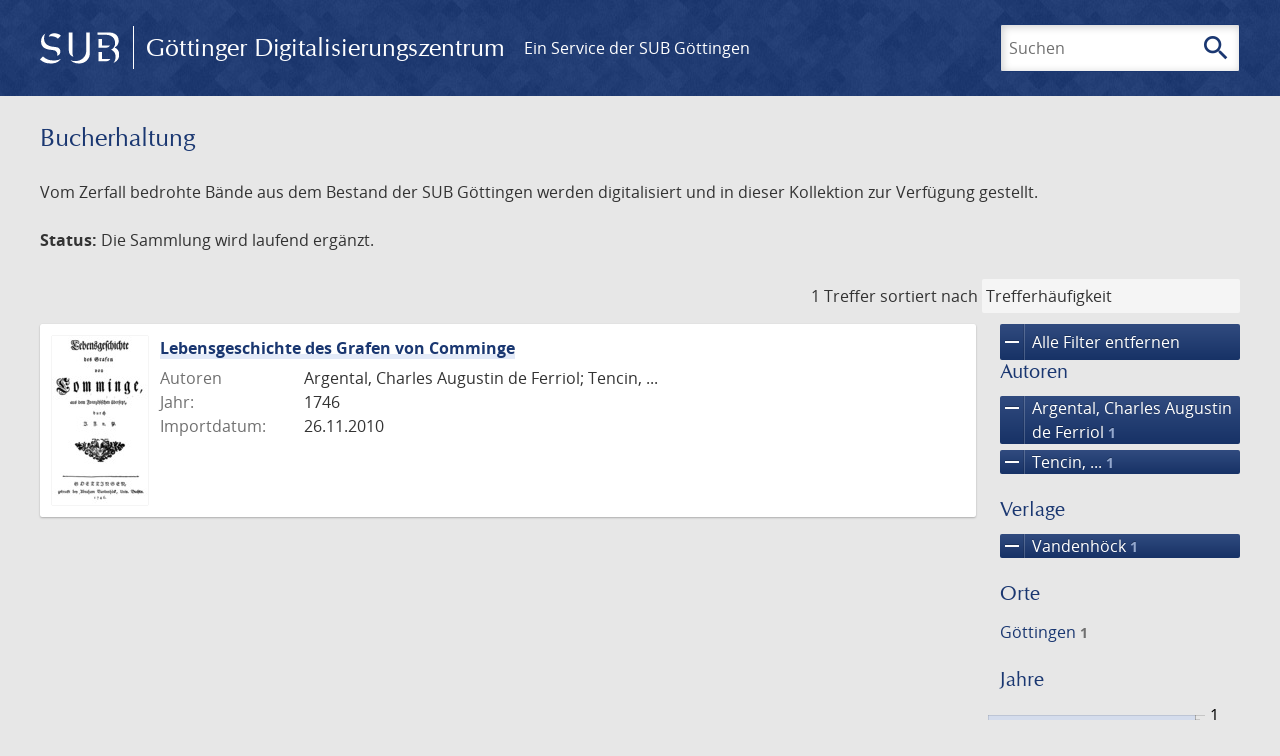

--- FILE ---
content_type: text/html; charset=UTF-8
request_url: https://images.sub.uni-goettingen.de/collection/bucherhaltung?filter%5B0%5D%5Bdc%5D=vd18.digital&filter%5B1%5D%5Bdc%5D=varia&filter%5B2%5D%5Bfacet_publisher%5D=Vandenh%C3%B6ck&filter%5B3%5D%5Bfacet_creator_personal%5D=Argental,%20Charles%20Augustin%20de%20Ferriol&filter%5B4%5D%5Bdc%5D=bucherhaltung&filter%5B5%5D%5Bfacet_creator_personal%5D=Tencin,%20...&page=1
body_size: 4777
content:
<!DOCTYPE html>
<html class="root" lang="de">
<head>
    <meta charset="UTF-8"/>
<meta name="viewport" content="width=device-width, initial-scale=1">
<title>Bucherhaltung - GDZ - Göttinger Digitalisierungszentrum</title>
<link rel="icon" type="image/x-icon" href="/favicon.ico"/>
<link rel="alternate" type="application/atom+xml" title="Atom-Feed" href="https://images.sub.uni-goettingen.de/feed/atom" />
<link rel="alternate" type="application/rss+xml" title="RSS-Feed" href="https://images.sub.uni-goettingen.de/feed/rss" />
<meta property="og:title" content="Bucherhaltung - GDZ - Göttinger Digitalisierungszentrum" />
<meta property="og:type" content="website" />
            <link rel="stylesheet" href="/build/app.37fdcb1a.css">
    </head>
<body class="site">

<header class="header" data-role="header">
    <div class="header_inner">
        <div class="header_main" role="banner">
            <a class="header_logo" href="/">
                <img src="/images/sub-logo.svg" alt="SUB" title="Staats- und Universitätsbibliothek Göttingen">
                <span class="header_title -long">Göttinger Digitalisierungszentrum</span>
                <span class="header_title -short">GDZ</span>
            </a>
            <div class="header_secondary">
                <a href="https://www.sub.uni-goettingen.de">
                    Ein Service der SUB Göttingen
                </a>
            </div>
        </div>

        <ul class="header_nav">
                                    <li class="header_nav-item">
                <button class="header_search-toggle">
                    <i class="icon">search</i>
                    Suchen
                </button>
            </li>
        </ul>

        
<div class="search">
    <form name="search" method="get" action="/suche" class="search_form -visible" role="search">
    <input type="text" id="search_q" name="search[q]" required="required" class="search_input" size="32" placeholder="Suchen" />
    <button type="submit" class="search_submit" name="search_submit">
        <i class="icon">search</i>
        <span class="sr-only">Suchen</span>
    </button>
    <div class="search_popup">
        <div class="search_content -visible">
                            <ul class="search_list">
                            <li class="search_item"><input type="radio" id="search_searchScope_0" name="search[searchScope]" required="required" class="search_radio" value="all" /><label class="search_label required" for="search_searchScope_0">In allen Dokumenten</label></li>
            <li class="search_item"><input type="radio" id="search_searchScope_1" name="search[searchScope]" required="required" class="search_radio" value="bucherhaltung" checked="checked" /><label class="search_label required" for="search_searchScope_1">In der Sammlung: Bucherhaltung</label></li>
    
                </ul>
                <hr class="search_separator">
                        <p>Durchsuche</p>
            <ul class="search_list">
                        <li class="search_item"><input type="radio" id="search_searchType_0" name="search[searchType]" required="required" class="search_radio" value="metadata" checked="checked" /><label class="search_label required" for="search_searchType_0">Metadaten</label></li>
            <li class="search_item"><input type="radio" id="search_searchType_1" name="search[searchType]" required="required" class="search_radio" value="fulltext" /><label class="search_label required" for="search_searchType_1">Volltext</label></li>
            <li class="search_item"><input type="radio" id="search_searchType_2" name="search[searchType]" required="required" class="search_radio" value="default" /><label class="search_label required" for="search_searchType_2">Metadaten und Volltext</label></li>
    
            </ul>
            <p>
                <a href="/search/advanced/">Erweiterte Suche</a>
            </p>
            <button class="search_close" title="Schließen">
                <i class="icon">close</i>
                <span class="sr-only">Schließen</span>
            </button>
        </div>
    </div>
    <input type="hidden" id="search_collection" name="search[collection]" value="bucherhaltung" />
    </form>
</div>

    </div>
</header>

<div class="site_wrap">
    <div class="content">
            
    <div class="collections_above">
        <header class="collections_header">
            <h1 class="collections_title">Bucherhaltung</h1>
        </header>

                    <p>Vom Zerfall bedrohte Bände aus dem Bestand der SUB Göttingen werden digitalisiert und in dieser Kollektion zur Verfügung gestellt.</p>
<p><strong>Status:</strong> Die Sammlung wird laufend ergänzt.</p>
            </div>
                    <div class="navigation -top">
    <div class="find_aside">
        <span class="find_count">1 Treffer</span>
        <span class="find_sort">
                
    <label for="sort">sortiert nach</label>
    <select class="find_sort-order" id="sort">
        <option value="score-desc" selected>Trefferhäufigkeit</option>
        <option value="bycreator-asc" >Autor aufsteigend</option>
        <option value="bycreator-desc" >Autor absteigend</option>
        <option value="year_publish-asc" >Jahr aufsteigend</option>
        <option value="year_publish-desc" >Jahr absteigend</option>
        <option value="date_indexed-asc" >Importdatum aufsteigend</option>
        <option value="date_indexed-desc" >Importdatum absteigend</option>
        <option value="bytitle-asc" >Titel aufsteigend</option>
        <option value="bytitle-desc" >Titel absteigend</option>
        <option value="date_modified-asc" >Änderungsdatum aufsteigend</option>
        <option value="date_modified-desc" >Änderungsdatum absteigend</option>
            </select>
</span>
    </div>
        

</div>

        <div class="result">

                            <section class="facets">
                    
<div class="facets_header">
    <button class="facets_toggle -show">Filter anzeigen</button>
    <button class="facets_toggle -hide hidden">Filter ausblenden</button>
</div>

<div class="facets_body">
                    <a class="facets_remove" href="/collection/bucherhaltung?page=1">
            <i class="icon">remove</i>
            Alle Filter entfernen
        </a>
    
                                                                                                                                                                                                            
        <article class="facet">
                        
            <h2>Autoren</h2>

            <ol class="facet_list">
                                                                                                                                        <li class="facet_item">
                                                                                                                                                                                                                                                                                                                                                                                                                                                                                                                                                                                                                                                                    <a class="facet_link -remove" href="/collection/bucherhaltung?filter%5B0%5D%5Bdc%5D=vd18.digital&amp;filter%5B1%5D%5Bdc%5D=varia&amp;filter%5B2%5D%5Bfacet_publisher%5D=Vandenh%C3%B6ck&amp;filter%5B3%5D%5Bdc%5D=bucherhaltung&amp;filter%5B4%5D%5Bfacet_creator_personal%5D=Tencin,%20...&amp;page=1" title="Filter entfernen: Autor ist „Argental, Charles Augustin de Ferriol“">
                                    <i class="icon">remove</i>
                                    Argental, Charles Augustin de Ferriol&nbsp;<span class="facet_count">1</span>
                                </a>
                            </li>
                                                                                                <li class="facet_item">
                                                                                                                                                                                                                                                                                                                                                                                                                                                                                                                                                                                                                                                                    <a class="facet_link -remove" href="/collection/bucherhaltung?filter%5B0%5D%5Bdc%5D=vd18.digital&amp;filter%5B1%5D%5Bdc%5D=varia&amp;filter%5B2%5D%5Bfacet_publisher%5D=Vandenh%C3%B6ck&amp;filter%5B3%5D%5Bfacet_creator_personal%5D=Argental,%20Charles%20Augustin%20de%20Ferriol&amp;filter%5B4%5D%5Bdc%5D=bucherhaltung&amp;page=1" title="Filter entfernen: Autor ist „Tencin, ...“">
                                    <i class="icon">remove</i>
                                    Tencin, ...&nbsp;<span class="facet_count">1</span>
                                </a>
                            </li>
                                                                                                                                                                                    </ol>

                            <button class="facet_list-toggle -expand">
                    <i class="icon">expand_more</i>
                    Mehr anzeigen
                </button>

                <button class="facet_list-toggle -collapse">
                    <i class="icon">expand_less</i>
                    Weniger anzeigen
                </button>
                    </article>
                                                                                                                                                                                        
        <article class="facet">
                        
            <h2>Verlage</h2>

            <ol class="facet_list">
                                                                                                                                        <li class="facet_item">
                                                                                                                                                                                                                                                                                                                                                                                                                                                                                                                                                                                                                                                                    <a class="facet_link -remove" href="/collection/bucherhaltung?filter%5B0%5D%5Bdc%5D=vd18.digital&amp;filter%5B1%5D%5Bdc%5D=varia&amp;filter%5B2%5D%5Bfacet_creator_personal%5D=Argental,%20Charles%20Augustin%20de%20Ferriol&amp;filter%5B3%5D%5Bdc%5D=bucherhaltung&amp;filter%5B4%5D%5Bfacet_creator_personal%5D=Tencin,%20...&amp;page=1" title="Filter entfernen: Verlag ist „Vandenhöck“">
                                    <i class="icon">remove</i>
                                    Vandenhöck&nbsp;<span class="facet_count">1</span>
                                </a>
                            </li>
                                                                                                                                        </ol>

                            <button class="facet_list-toggle -expand">
                    <i class="icon">expand_more</i>
                    Mehr anzeigen
                </button>

                <button class="facet_list-toggle -collapse">
                    <i class="icon">expand_less</i>
                    Weniger anzeigen
                </button>
                    </article>
                                                                                                                                                            
        <article class="facet">
                        
            <h2>Orte</h2>

            <ol class="facet_list">
                                                                                                                                                                                                        <li class="facet_item">
                                                                                                <a class="facet_link" href="/collection/bucherhaltung?filter%5B0%5D%5Bdc%5D=vd18.digital&amp;filter%5B1%5D%5Bdc%5D=varia&amp;filter%5B2%5D%5Bfacet_publisher%5D=Vandenh%C3%B6ck&amp;filter%5B3%5D%5Bfacet_creator_personal%5D=Argental,%20Charles%20Augustin%20de%20Ferriol&amp;filter%5B4%5D%5Bdc%5D=bucherhaltung&amp;filter%5B5%5D%5Bfacet_creator_personal%5D=Tencin,%20...&amp;filter%5B6%5D%5Bfacet_place_publish%5D=G%C3%B6ttingen" title="Filter hinzufügen: Ort ist „Göttingen“">
                                    Göttingen&nbsp;<span class="facet_count">1</span>
                                </a>
                            </li>
                                                                        </ol>

                            <button class="facet_list-toggle -expand">
                    <i class="icon">expand_more</i>
                    Mehr anzeigen
                </button>

                <button class="facet_list-toggle -collapse">
                    <i class="icon">expand_less</i>
                    Weniger anzeigen
                </button>
                    </article>
                                                                                                                                                            
        <article class="facet">
                        
            <h2>Jahre</h2>

            <ol class="facet_list">
                                                                                                                                    </ol>

                                                            <div
                    class="facet_histogram"
                    data-years='[[1746,1]]'
                >
                </div>
                <form class="facet_year">
                    <input
                        type="number"
                        class="facet_year-input"
                        min="0"
                        max="9999"
                        placeholder="Jahr"
                        value=""
                    >
                    bis
                    <input
                        type="number"
                        class="facet_year-input"
                        min="0"
                        max="9999"
                        placeholder="Jahr"
                        value=""
                    >
                    <button type="submit" class="facet_year-submit">
                        <i class="icon">keyboard_arrow_right</i>
                        <span class="sr-only">Suche einschränken</span>
                    </button>
                </form>
                    </article>
                                                                                                                                                                                                                                                
        <article class="facet">
                        
            <h2>Sammlungen</h2>

            <ol class="facet_list">
                                                                                                                                        <li class="facet_item">
                                                                                                                                                                                                                                                                                                                                                                                                                                                                                                                                                                                                                                                                    <a class="facet_link -remove" href="/collection/bucherhaltung?filter%5B0%5D%5Bdc%5D=vd18.digital&amp;filter%5B1%5D%5Bdc%5D=varia&amp;filter%5B2%5D%5Bfacet_publisher%5D=Vandenh%C3%B6ck&amp;filter%5B3%5D%5Bfacet_creator_personal%5D=Argental,%20Charles%20Augustin%20de%20Ferriol&amp;filter%5B4%5D%5Bfacet_creator_personal%5D=Tencin,%20...&amp;page=1" title="Filter entfernen: Sammlung ist „Bucherhaltung“">
                                    <i class="icon">remove</i>
                                    Bucherhaltung&nbsp;<span class="facet_count">1</span>
                                </a>
                            </li>
                                                                                                <li class="facet_item">
                                                                                                                                                                                                                                                                                                                                                                                                                                                                                                                                                                                                                                                                    <a class="facet_link -remove" href="/collection/bucherhaltung?filter%5B0%5D%5Bdc%5D=vd18.digital&amp;filter%5B1%5D%5Bfacet_publisher%5D=Vandenh%C3%B6ck&amp;filter%5B2%5D%5Bfacet_creator_personal%5D=Argental,%20Charles%20Augustin%20de%20Ferriol&amp;filter%5B3%5D%5Bdc%5D=bucherhaltung&amp;filter%5B4%5D%5Bfacet_creator_personal%5D=Tencin,%20...&amp;page=1" title="Filter entfernen: Sammlung ist „Varia“">
                                    <i class="icon">remove</i>
                                    Varia&nbsp;<span class="facet_count">1</span>
                                </a>
                            </li>
                                                                                                <li class="facet_item">
                                                                                                                                                                                                                                                                                                                                                                                                                                                                                                                                                                                                                                                                    <a class="facet_link -remove" href="/collection/bucherhaltung?filter%5B0%5D%5Bdc%5D=varia&amp;filter%5B1%5D%5Bfacet_publisher%5D=Vandenh%C3%B6ck&amp;filter%5B2%5D%5Bfacet_creator_personal%5D=Argental,%20Charles%20Augustin%20de%20Ferriol&amp;filter%5B3%5D%5Bdc%5D=bucherhaltung&amp;filter%5B4%5D%5Bfacet_creator_personal%5D=Tencin,%20...&amp;page=1" title="Filter entfernen: Sammlung ist „VD18 digital“">
                                    <i class="icon">remove</i>
                                    VD18 digital&nbsp;<span class="facet_count">1</span>
                                </a>
                            </li>
                                                                                                                                                                                                                                </ol>

                            <button class="facet_list-toggle -expand">
                    <i class="icon">expand_more</i>
                    Mehr anzeigen
                </button>

                <button class="facet_list-toggle -collapse">
                    <i class="icon">expand_less</i>
                    Weniger anzeigen
                </button>
                    </article>
            </div>
                </section>
            
            <ol class="result_list" start="1">
                
                                        <li class="result_item">
    <article class="result_wrap">
        <div class="result_left">
                                                    
                            <a class="result_thumbnail" href="/id/PPN618022724?origin=/collection/bucherhaltung?filter%255B0%255D%255Bdc%255D%3Dvd18.digital%26filter%255B1%255D%255Bdc%255D%3Dvaria%26filter%255B2%255D%255Bfacet_publisher%255D%3DVandenh%25C3%25B6ck%26filter%255B3%255D%255Bfacet_creator_personal%255D%3DArgental%252C%2520Charles%2520Augustin%2520de%2520Ferriol%26filter%255B4%255D%255Bdc%255D%3Dbucherhaltung%26filter%255B5%255D%255Bfacet_creator_personal%255D%3DTencin%252C%2520...%26page%3D1&amp;collection=bucherhaltung">
                    <img src="https://images.sub.uni-goettingen.de/iiif/image/gdz:PPN618022724:00000001/full/96,/0/default.jpg" alt="">
                </a>
                    </div>

        <div class="result_metadata">
            <h2 class="result_title">
                <a class="result_link" title="Lebensgeschichte des Grafen von Comminge" href="/id/PPN618022724?origin=/collection/bucherhaltung?filter%255B0%255D%255Bdc%255D%3Dvd18.digital%26filter%255B1%255D%255Bdc%255D%3Dvaria%26filter%255B2%255D%255Bfacet_publisher%255D%3DVandenh%25C3%25B6ck%26filter%255B3%255D%255Bfacet_creator_personal%255D%3DArgental%252C%2520Charles%2520Augustin%2520de%2520Ferriol%26filter%255B4%255D%255Bdc%255D%3Dbucherhaltung%26filter%255B5%255D%255Bfacet_creator_personal%255D%3DTencin%252C%2520...%26page%3D1&amp;collection=bucherhaltung">Lebensgeschichte des Grafen von Comminge</a>
                <button class="result_title-toggle -expand">
                    <i class="icon">expand_more</i>
                    Ganzen Titel anzeigen
                </button>
                <button class="result_title-toggle -collapse">
                    <i class="icon">expand_less</i>
                    Titel verkleinern
                </button>
            </h2>

                        
            <dl class="result_info">
                                    <dt>Autoren</dt>
                    <dd>
                                                    Argental, Charles Augustin de Ferriol;                                                     Tencin, ...                                            </dd>
                                                    <dt>Jahr:</dt>
                    <dd>
                        1746
                    </dd>
                
                <dt>Importdatum:</dt>
                <dd>
                    26.11.2010
                </dd>
            </dl>
                    </div>
    </article>
</li>
                            </ol>
        </div>
        <div class="navigation -bottom">
            

        </div>
        </div>

    <div class="footer">
    <div class="footer_left">
        <ul>
            <li>
                <a href="/site/help">Hilfe zur Suche</a>
            </li>
            <li>
                <a href="/site/contact">Kontakt</a>
            </li>
            <li>
                <a href="/site/imprint">Impressum</a>
            </li>
            <li>
                <a href="/site/privacy">Datenschutz</a>
            </li>
        </ul>
    </div>
    <div class="footer_right">
        <ul>
            <li>
                <a href="/feedback/">Feedback</a>
            </li>
            <li>
                <a href="/feed/rss">RSS-Feed</a>
                <a class="link_mastodon" rel="me" href="https://openbiblio.social/@just_scanned">Mastodon</a>
            </li>
        </ul>
    </div>
</div>
</div>

<div class="colophon">
    <div class="colophon_inner">
        <div class="colophon_above">
            <h6>Just scanned</h6>
            <hx:include src="/_fragment?_hash=qq5aKfNLiqg%2B3yF7tHm%2B0P3mXbWUqmuExD%2Fa42eR3ZM%3D&amp;_path=_format%3Dhtml%26_locale%3Dde%26_controller%3DApp%255CController%255CDocumentController%253A%253AjustScanned"></hx:include>
        </div>
        <div class="colophon_links">
            <div class="colophon_column">
                <h6><a href="https://www.zvdd.de" rel="noreferrer" title="ZVDD - Zentrales Verzeichnis digitalisierter Drucke"
                    target="_blank" class="external-link-new-window">ZVDD - Zentrales Verzeichnis digitalisierter
                        Drucke</a></h6>
                <p class="colophon-copy">Ist Ihr gesuchtes Werk noch nicht in unserem digitalen Bestand? Dann probieren Sie es doch in unserem ZVDD Portal, das mehr als 1.600.000 bundesweit digitalisierte Werke nachweist.</p>
            </div>
            <div class="colophon_column">
                <h6><a href="https://www.sub.uni-goettingen.de/spenden-foerdern/digiwunschbuch/" rel="noreferrer" title="DigiWunschbuch" target="_blank"
                    class="external-link-new-window">DigiWunschbuch</a></h6>
                <p class="colophon-copy">Die Niedersächsische Staats- und Universitätsbibliothek Göttingen (SUB) bietet mit dem Service „DigiWunschbuch” die Möglichkeit, Patenschaften für die Digitalisierung von Büchern zu übernehmen.
                Übernehmen Sie die Patenschaft für die Digitalisierung Ihres Wunschbuches.</p>

            </div>
            <div class="colophon_column">
                <h6><a href="http://www.gutenbergdigital.de/" rel="noreferrer" title="Gutenberg Digital" target="_blank"
                    class="external-link-new-window">Gutenberg Digital</a></h6>
                <p class="colophon-copy">Besuchen Sie das Faksimile der Göttinger Gutenberg Bibel.</p>
            </div>
        </div>
    </div>

    <div class="colophon_top-link">
        <a title="Zurück zum Seitenanfang" href="#top">
            <i class="icon">keyboard_arrow_up</i>
            <span class="sr-only">Zurück zum Seitenanfang</span>
        </a>
    </div>
</div>

  <script src="/build/runtime.68cbd603.js"></script><script src="/build/app.6fd6ece5.js"></script>
<script src="//matomo.gwdg.de/matomo.js" type="text/javascript"></script>
<script type="text/javascript">
  try {
    var matomoTracker = Piwik.getTracker("//matomo.gwdg.de/matomo.php", 143);
    matomoTracker.enableLinkTracking();
    matomoTracker.setDomains(["gdz.sub.uni-goettingen.de", "gdz-srv1.sub.uni-goettingen.de", "resolver.sub.uni-goettingen.de"]);
    matomoTracker.trackGoal(1);
    matomoTracker.setDownloadClasses(["pdfdownload"]);
    matomoTracker.trackPageView();
  } catch (err) {
}
</script>
</body>
